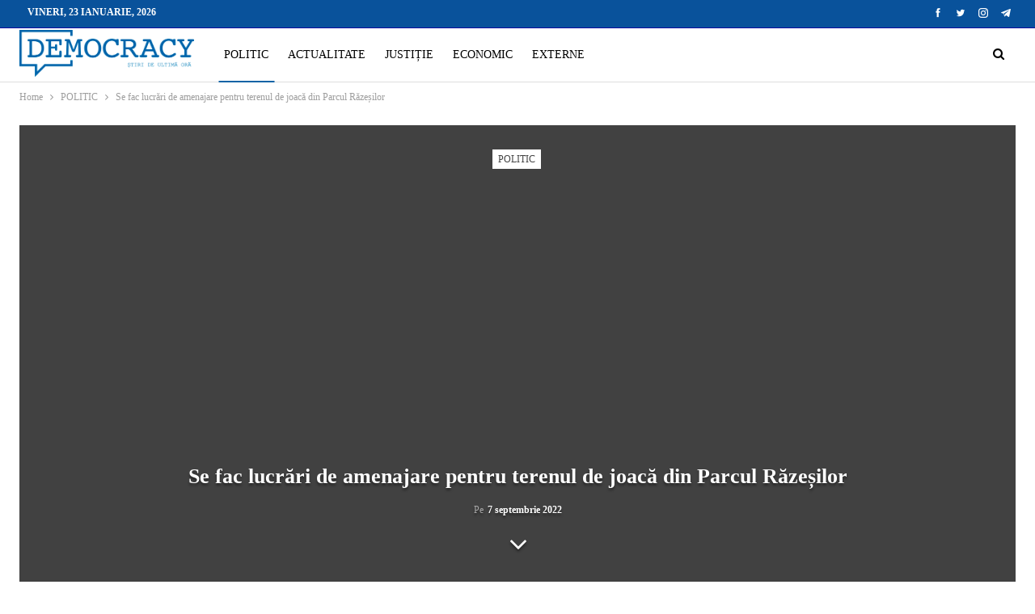

--- FILE ---
content_type: text/html; charset=UTF-8
request_url: https://democracy.md/se-fac-lucrari-de-amenajare-pentru-terenul-de-joaca-din-parcul-razesilor/
body_size: 18730
content:
<!DOCTYPE html>
<!--[if IE 8]><html class="ie ie8" lang="ro-RO"> <![endif]-->
<!--[if IE 9]><html class="ie ie9" lang="ro-RO"> <![endif]-->
<!--[if gt IE 9]><!--><html lang="ro-RO"> <!--<![endif]--><head><script data-no-optimize="1">var litespeed_docref=sessionStorage.getItem("litespeed_docref");litespeed_docref&&(Object.defineProperty(document,"referrer",{get:function(){return litespeed_docref}}),sessionStorage.removeItem("litespeed_docref"));</script> <meta charset="UTF-8"><meta http-equiv="X-UA-Compatible" content="IE=edge"><meta name="viewport" content="width=device-width, initial-scale=1.0"><link rel="pingback" href="https://democracy.md/xmlrpc.php"/><meta name='robots' content='index, follow, max-image-preview:large, max-snippet:-1, max-video-preview:-1' /><title>Se fac lucrări de amenajare pentru terenul de joacă din Parcul Răzeșilor - DemocracyMD</title><link rel="canonical" href="https://democracy.md/se-fac-lucrari-de-amenajare-pentru-terenul-de-joaca-din-parcul-razesilor/" /><meta property="og:locale" content="ro_RO" /><meta property="og:type" content="article" /><meta property="og:title" content="Se fac lucrări de amenajare pentru terenul de joacă din Parcul Răzeșilor - DemocracyMD" /><meta property="og:description" content="Lucrări de amenajare a fundației pentru terenul de joacă din Parcul „Răzeșilor” din cartierul Poșta Veche continuă. Potrivit primarului general Ion Ceban, în prezent se lucrează la amenajarea bordurilor și a fundației terenului, care va fi din cauciuc. Lucrările sunt efectuate de DGLCA, la solicitarea preturii. Parcul „Răzeșilor” din cartierul Poșta Veche a fost reabilitat, [&hellip;]" /><meta property="og:url" content="https://democracy.md/se-fac-lucrari-de-amenajare-pentru-terenul-de-joaca-din-parcul-razesilor/" /><meta property="og:site_name" content="DemocracyMD" /><meta property="article:published_time" content="2022-09-07T13:25:00+00:00" /><meta property="og:image" content="https://democracy.md/wp-content/uploads/2022/09/305625710_640571477431271_3226659707150910427_n.jpg" /><meta property="og:image:width" content="1280" /><meta property="og:image:height" content="590" /><meta property="og:image:type" content="image/jpeg" /><meta name="author" content="2 Editor" /><meta name="twitter:card" content="summary_large_image" /><meta name="twitter:label1" content="Scris de" /><meta name="twitter:data1" content="2 Editor" /><meta name="twitter:label2" content="Timp estimat pentru citire" /><meta name="twitter:data2" content="1 minut" /> <script type="application/ld+json" class="yoast-schema-graph">{"@context":"https://schema.org","@graph":[{"@type":"Article","@id":"https://democracy.md/se-fac-lucrari-de-amenajare-pentru-terenul-de-joaca-din-parcul-razesilor/#article","isPartOf":{"@id":"https://democracy.md/se-fac-lucrari-de-amenajare-pentru-terenul-de-joaca-din-parcul-razesilor/"},"author":{"name":"2 Editor","@id":"https://democracy.md/#/schema/person/76b84a9cf9788da00fb83ce8b2200c63"},"headline":"Se fac lucrări de amenajare pentru terenul de joacă din Parcul Răzeșilor","datePublished":"2022-09-07T13:25:00+00:00","mainEntityOfPage":{"@id":"https://democracy.md/se-fac-lucrari-de-amenajare-pentru-terenul-de-joaca-din-parcul-razesilor/"},"wordCount":100,"commentCount":0,"publisher":{"@id":"https://democracy.md/#organization"},"image":{"@id":"https://democracy.md/se-fac-lucrari-de-amenajare-pentru-terenul-de-joaca-din-parcul-razesilor/#primaryimage"},"thumbnailUrl":"https://democracy.md/wp-content/uploads/2022/09/305625710_640571477431271_3226659707150910427_n.jpg","articleSection":["POLITIC"],"inLanguage":"ro-RO","potentialAction":[{"@type":"CommentAction","name":"Comment","target":["https://democracy.md/se-fac-lucrari-de-amenajare-pentru-terenul-de-joaca-din-parcul-razesilor/#respond"]}]},{"@type":"WebPage","@id":"https://democracy.md/se-fac-lucrari-de-amenajare-pentru-terenul-de-joaca-din-parcul-razesilor/","url":"https://democracy.md/se-fac-lucrari-de-amenajare-pentru-terenul-de-joaca-din-parcul-razesilor/","name":"Se fac lucrări de amenajare pentru terenul de joacă din Parcul Răzeșilor - DemocracyMD","isPartOf":{"@id":"https://democracy.md/#website"},"primaryImageOfPage":{"@id":"https://democracy.md/se-fac-lucrari-de-amenajare-pentru-terenul-de-joaca-din-parcul-razesilor/#primaryimage"},"image":{"@id":"https://democracy.md/se-fac-lucrari-de-amenajare-pentru-terenul-de-joaca-din-parcul-razesilor/#primaryimage"},"thumbnailUrl":"https://democracy.md/wp-content/uploads/2022/09/305625710_640571477431271_3226659707150910427_n.jpg","datePublished":"2022-09-07T13:25:00+00:00","breadcrumb":{"@id":"https://democracy.md/se-fac-lucrari-de-amenajare-pentru-terenul-de-joaca-din-parcul-razesilor/#breadcrumb"},"inLanguage":"ro-RO","potentialAction":[{"@type":"ReadAction","target":["https://democracy.md/se-fac-lucrari-de-amenajare-pentru-terenul-de-joaca-din-parcul-razesilor/"]}]},{"@type":"ImageObject","inLanguage":"ro-RO","@id":"https://democracy.md/se-fac-lucrari-de-amenajare-pentru-terenul-de-joaca-din-parcul-razesilor/#primaryimage","url":"https://democracy.md/wp-content/uploads/2022/09/305625710_640571477431271_3226659707150910427_n.jpg","contentUrl":"https://democracy.md/wp-content/uploads/2022/09/305625710_640571477431271_3226659707150910427_n.jpg","width":1280,"height":590},{"@type":"BreadcrumbList","@id":"https://democracy.md/se-fac-lucrari-de-amenajare-pentru-terenul-de-joaca-din-parcul-razesilor/#breadcrumb","itemListElement":[{"@type":"ListItem","position":1,"name":"Prima pagină","item":"https://democracy.md/"},{"@type":"ListItem","position":2,"name":"Se fac lucrări de amenajare pentru terenul de joacă din Parcul Răzeșilor"}]},{"@type":"WebSite","@id":"https://democracy.md/#website","url":"https://democracy.md/","name":"DemocracyMD","description":"","publisher":{"@id":"https://democracy.md/#organization"},"potentialAction":[{"@type":"SearchAction","target":{"@type":"EntryPoint","urlTemplate":"https://democracy.md/?s={search_term_string}"},"query-input":{"@type":"PropertyValueSpecification","valueRequired":true,"valueName":"search_term_string"}}],"inLanguage":"ro-RO"},{"@type":"Organization","@id":"https://democracy.md/#organization","name":"Democracy Moldova","url":"https://democracy.md/","logo":{"@type":"ImageObject","inLanguage":"ro-RO","@id":"https://democracy.md/#/schema/logo/image/","url":"https://democracy.md/wp-content/uploads/2021/08/Logo-albastru.png","contentUrl":"https://democracy.md/wp-content/uploads/2021/08/Logo-albastru.png","width":500,"height":139,"caption":"Democracy Moldova"},"image":{"@id":"https://democracy.md/#/schema/logo/image/"}},{"@type":"Person","@id":"https://democracy.md/#/schema/person/76b84a9cf9788da00fb83ce8b2200c63","name":"2 Editor","image":{"@type":"ImageObject","inLanguage":"ro-RO","@id":"https://democracy.md/#/schema/person/image/","url":"https://democracy.md/wp-content/litespeed/avatar/14bf8544f5f3e74b8b0b1ecef4187684.jpg?ver=1768979947","contentUrl":"https://democracy.md/wp-content/litespeed/avatar/14bf8544f5f3e74b8b0b1ecef4187684.jpg?ver=1768979947","caption":"2 Editor"},"sameAs":["http://intelect.dev"],"url":"https://democracy.md/author/editor2/"}]}</script> <link rel='dns-prefetch' href='//fonts.googleapis.com' /><link rel='dns-prefetch' href='//connect.facebook.net' /><link rel='dns-prefetch' href='//www.google-analytics.com' /><link rel='dns-prefetch' href='//www.googletagservices.com' /><link rel='dns-prefetch' href='//fonts.gstatic.com' /><link rel='dns-prefetch' href='//cdn.domain.com' /><link rel='dns-prefetch' href='//pixel.wp.com' /><link rel="alternate" type="application/rss+xml" title="DemocracyMD &raquo; Flux" href="https://democracy.md/feed/" /><link rel="alternate" type="application/rss+xml" title="DemocracyMD &raquo; Flux comentarii" href="https://democracy.md/comments/feed/" /><link rel="alternate" type="application/rss+xml" title="Flux comentarii DemocracyMD &raquo; Se fac lucrări de amenajare pentru terenul de joacă din Parcul Răzeșilor" href="https://democracy.md/se-fac-lucrari-de-amenajare-pentru-terenul-de-joaca-din-parcul-razesilor/feed/" /><link rel="alternate" title="oEmbed (JSON)" type="application/json+oembed" href="https://democracy.md/wp-json/oembed/1.0/embed?url=https%3A%2F%2Fdemocracy.md%2Fse-fac-lucrari-de-amenajare-pentru-terenul-de-joaca-din-parcul-razesilor%2F" /><link rel="alternate" title="oEmbed (XML)" type="text/xml+oembed" href="https://democracy.md/wp-json/oembed/1.0/embed?url=https%3A%2F%2Fdemocracy.md%2Fse-fac-lucrari-de-amenajare-pentru-terenul-de-joaca-din-parcul-razesilor%2F&#038;format=xml" /><style id='wp-img-auto-sizes-contain-inline-css' type='text/css'>img:is([sizes=auto i],[sizes^="auto," i]){contain-intrinsic-size:3000px 1500px}
/*# sourceURL=wp-img-auto-sizes-contain-inline-css */</style><link data-optimized="2" rel="stylesheet" href="https://democracy.md/wp-content/litespeed/ucss/c6b220a5b9dc865ee14a4903893e1a83.css?ver=4073f" /><style id='global-styles-inline-css' type='text/css'>:root{--wp--preset--aspect-ratio--square: 1;--wp--preset--aspect-ratio--4-3: 4/3;--wp--preset--aspect-ratio--3-4: 3/4;--wp--preset--aspect-ratio--3-2: 3/2;--wp--preset--aspect-ratio--2-3: 2/3;--wp--preset--aspect-ratio--16-9: 16/9;--wp--preset--aspect-ratio--9-16: 9/16;--wp--preset--color--black: #000000;--wp--preset--color--cyan-bluish-gray: #abb8c3;--wp--preset--color--white: #ffffff;--wp--preset--color--pale-pink: #f78da7;--wp--preset--color--vivid-red: #cf2e2e;--wp--preset--color--luminous-vivid-orange: #ff6900;--wp--preset--color--luminous-vivid-amber: #fcb900;--wp--preset--color--light-green-cyan: #7bdcb5;--wp--preset--color--vivid-green-cyan: #00d084;--wp--preset--color--pale-cyan-blue: #8ed1fc;--wp--preset--color--vivid-cyan-blue: #0693e3;--wp--preset--color--vivid-purple: #9b51e0;--wp--preset--gradient--vivid-cyan-blue-to-vivid-purple: linear-gradient(135deg,rgb(6,147,227) 0%,rgb(155,81,224) 100%);--wp--preset--gradient--light-green-cyan-to-vivid-green-cyan: linear-gradient(135deg,rgb(122,220,180) 0%,rgb(0,208,130) 100%);--wp--preset--gradient--luminous-vivid-amber-to-luminous-vivid-orange: linear-gradient(135deg,rgb(252,185,0) 0%,rgb(255,105,0) 100%);--wp--preset--gradient--luminous-vivid-orange-to-vivid-red: linear-gradient(135deg,rgb(255,105,0) 0%,rgb(207,46,46) 100%);--wp--preset--gradient--very-light-gray-to-cyan-bluish-gray: linear-gradient(135deg,rgb(238,238,238) 0%,rgb(169,184,195) 100%);--wp--preset--gradient--cool-to-warm-spectrum: linear-gradient(135deg,rgb(74,234,220) 0%,rgb(151,120,209) 20%,rgb(207,42,186) 40%,rgb(238,44,130) 60%,rgb(251,105,98) 80%,rgb(254,248,76) 100%);--wp--preset--gradient--blush-light-purple: linear-gradient(135deg,rgb(255,206,236) 0%,rgb(152,150,240) 100%);--wp--preset--gradient--blush-bordeaux: linear-gradient(135deg,rgb(254,205,165) 0%,rgb(254,45,45) 50%,rgb(107,0,62) 100%);--wp--preset--gradient--luminous-dusk: linear-gradient(135deg,rgb(255,203,112) 0%,rgb(199,81,192) 50%,rgb(65,88,208) 100%);--wp--preset--gradient--pale-ocean: linear-gradient(135deg,rgb(255,245,203) 0%,rgb(182,227,212) 50%,rgb(51,167,181) 100%);--wp--preset--gradient--electric-grass: linear-gradient(135deg,rgb(202,248,128) 0%,rgb(113,206,126) 100%);--wp--preset--gradient--midnight: linear-gradient(135deg,rgb(2,3,129) 0%,rgb(40,116,252) 100%);--wp--preset--font-size--small: 13px;--wp--preset--font-size--medium: 20px;--wp--preset--font-size--large: 36px;--wp--preset--font-size--x-large: 42px;--wp--preset--spacing--20: 0.44rem;--wp--preset--spacing--30: 0.67rem;--wp--preset--spacing--40: 1rem;--wp--preset--spacing--50: 1.5rem;--wp--preset--spacing--60: 2.25rem;--wp--preset--spacing--70: 3.38rem;--wp--preset--spacing--80: 5.06rem;--wp--preset--shadow--natural: 6px 6px 9px rgba(0, 0, 0, 0.2);--wp--preset--shadow--deep: 12px 12px 50px rgba(0, 0, 0, 0.4);--wp--preset--shadow--sharp: 6px 6px 0px rgba(0, 0, 0, 0.2);--wp--preset--shadow--outlined: 6px 6px 0px -3px rgb(255, 255, 255), 6px 6px rgb(0, 0, 0);--wp--preset--shadow--crisp: 6px 6px 0px rgb(0, 0, 0);}:where(.is-layout-flex){gap: 0.5em;}:where(.is-layout-grid){gap: 0.5em;}body .is-layout-flex{display: flex;}.is-layout-flex{flex-wrap: wrap;align-items: center;}.is-layout-flex > :is(*, div){margin: 0;}body .is-layout-grid{display: grid;}.is-layout-grid > :is(*, div){margin: 0;}:where(.wp-block-columns.is-layout-flex){gap: 2em;}:where(.wp-block-columns.is-layout-grid){gap: 2em;}:where(.wp-block-post-template.is-layout-flex){gap: 1.25em;}:where(.wp-block-post-template.is-layout-grid){gap: 1.25em;}.has-black-color{color: var(--wp--preset--color--black) !important;}.has-cyan-bluish-gray-color{color: var(--wp--preset--color--cyan-bluish-gray) !important;}.has-white-color{color: var(--wp--preset--color--white) !important;}.has-pale-pink-color{color: var(--wp--preset--color--pale-pink) !important;}.has-vivid-red-color{color: var(--wp--preset--color--vivid-red) !important;}.has-luminous-vivid-orange-color{color: var(--wp--preset--color--luminous-vivid-orange) !important;}.has-luminous-vivid-amber-color{color: var(--wp--preset--color--luminous-vivid-amber) !important;}.has-light-green-cyan-color{color: var(--wp--preset--color--light-green-cyan) !important;}.has-vivid-green-cyan-color{color: var(--wp--preset--color--vivid-green-cyan) !important;}.has-pale-cyan-blue-color{color: var(--wp--preset--color--pale-cyan-blue) !important;}.has-vivid-cyan-blue-color{color: var(--wp--preset--color--vivid-cyan-blue) !important;}.has-vivid-purple-color{color: var(--wp--preset--color--vivid-purple) !important;}.has-black-background-color{background-color: var(--wp--preset--color--black) !important;}.has-cyan-bluish-gray-background-color{background-color: var(--wp--preset--color--cyan-bluish-gray) !important;}.has-white-background-color{background-color: var(--wp--preset--color--white) !important;}.has-pale-pink-background-color{background-color: var(--wp--preset--color--pale-pink) !important;}.has-vivid-red-background-color{background-color: var(--wp--preset--color--vivid-red) !important;}.has-luminous-vivid-orange-background-color{background-color: var(--wp--preset--color--luminous-vivid-orange) !important;}.has-luminous-vivid-amber-background-color{background-color: var(--wp--preset--color--luminous-vivid-amber) !important;}.has-light-green-cyan-background-color{background-color: var(--wp--preset--color--light-green-cyan) !important;}.has-vivid-green-cyan-background-color{background-color: var(--wp--preset--color--vivid-green-cyan) !important;}.has-pale-cyan-blue-background-color{background-color: var(--wp--preset--color--pale-cyan-blue) !important;}.has-vivid-cyan-blue-background-color{background-color: var(--wp--preset--color--vivid-cyan-blue) !important;}.has-vivid-purple-background-color{background-color: var(--wp--preset--color--vivid-purple) !important;}.has-black-border-color{border-color: var(--wp--preset--color--black) !important;}.has-cyan-bluish-gray-border-color{border-color: var(--wp--preset--color--cyan-bluish-gray) !important;}.has-white-border-color{border-color: var(--wp--preset--color--white) !important;}.has-pale-pink-border-color{border-color: var(--wp--preset--color--pale-pink) !important;}.has-vivid-red-border-color{border-color: var(--wp--preset--color--vivid-red) !important;}.has-luminous-vivid-orange-border-color{border-color: var(--wp--preset--color--luminous-vivid-orange) !important;}.has-luminous-vivid-amber-border-color{border-color: var(--wp--preset--color--luminous-vivid-amber) !important;}.has-light-green-cyan-border-color{border-color: var(--wp--preset--color--light-green-cyan) !important;}.has-vivid-green-cyan-border-color{border-color: var(--wp--preset--color--vivid-green-cyan) !important;}.has-pale-cyan-blue-border-color{border-color: var(--wp--preset--color--pale-cyan-blue) !important;}.has-vivid-cyan-blue-border-color{border-color: var(--wp--preset--color--vivid-cyan-blue) !important;}.has-vivid-purple-border-color{border-color: var(--wp--preset--color--vivid-purple) !important;}.has-vivid-cyan-blue-to-vivid-purple-gradient-background{background: var(--wp--preset--gradient--vivid-cyan-blue-to-vivid-purple) !important;}.has-light-green-cyan-to-vivid-green-cyan-gradient-background{background: var(--wp--preset--gradient--light-green-cyan-to-vivid-green-cyan) !important;}.has-luminous-vivid-amber-to-luminous-vivid-orange-gradient-background{background: var(--wp--preset--gradient--luminous-vivid-amber-to-luminous-vivid-orange) !important;}.has-luminous-vivid-orange-to-vivid-red-gradient-background{background: var(--wp--preset--gradient--luminous-vivid-orange-to-vivid-red) !important;}.has-very-light-gray-to-cyan-bluish-gray-gradient-background{background: var(--wp--preset--gradient--very-light-gray-to-cyan-bluish-gray) !important;}.has-cool-to-warm-spectrum-gradient-background{background: var(--wp--preset--gradient--cool-to-warm-spectrum) !important;}.has-blush-light-purple-gradient-background{background: var(--wp--preset--gradient--blush-light-purple) !important;}.has-blush-bordeaux-gradient-background{background: var(--wp--preset--gradient--blush-bordeaux) !important;}.has-luminous-dusk-gradient-background{background: var(--wp--preset--gradient--luminous-dusk) !important;}.has-pale-ocean-gradient-background{background: var(--wp--preset--gradient--pale-ocean) !important;}.has-electric-grass-gradient-background{background: var(--wp--preset--gradient--electric-grass) !important;}.has-midnight-gradient-background{background: var(--wp--preset--gradient--midnight) !important;}.has-small-font-size{font-size: var(--wp--preset--font-size--small) !important;}.has-medium-font-size{font-size: var(--wp--preset--font-size--medium) !important;}.has-large-font-size{font-size: var(--wp--preset--font-size--large) !important;}.has-x-large-font-size{font-size: var(--wp--preset--font-size--x-large) !important;}
/*# sourceURL=global-styles-inline-css */</style><style id='classic-theme-styles-inline-css' type='text/css'>/*! This file is auto-generated */
.wp-block-button__link{color:#fff;background-color:#32373c;border-radius:9999px;box-shadow:none;text-decoration:none;padding:calc(.667em + 2px) calc(1.333em + 2px);font-size:1.125em}.wp-block-file__button{background:#32373c;color:#fff;text-decoration:none}
/*# sourceURL=/wp-includes/css/classic-themes.min.css */</style> <script type="litespeed/javascript" data-src="https://democracy.md/wp-includes/js/jquery/jquery.min.js" id="jquery-core-js"></script> <link rel="https://api.w.org/" href="https://democracy.md/wp-json/" /><link rel="alternate" title="JSON" type="application/json" href="https://democracy.md/wp-json/wp/v2/posts/9495" /><link rel="EditURI" type="application/rsd+xml" title="RSD" href="https://democracy.md/xmlrpc.php?rsd" /><meta name="generator" content="WordPress 6.9" /><link rel='shortlink' href='https://democracy.md/?p=9495' /><link rel="amphtml" href="https://democracy.md/amp/se-fac-lucrari-de-amenajare-pentru-terenul-de-joaca-din-parcul-razesilor/"/><meta name="yandex-verification" content="b84b7992ba56b408" /><style type="text/css" id="branda-admin-bar-logo">body #wpadminbar #wp-admin-bar-wp-logo > .ab-item {
	background-image: url(http://new.democracy.md/wp-content/uploads/2021/08/favicon_intellect.png);
	background-repeat: no-repeat;
	background-position: 50%;
	background-size: 80%;
}
body #wpadminbar #wp-admin-bar-wp-logo > .ab-item .ab-icon:before {
	content: " ";
}</style><meta name="generator" content="Powered by WPBakery Page Builder - drag and drop page builder for WordPress."/> <script type="application/ld+json">{
    "@context": "http://schema.org/",
    "@type": "Organization",
    "@id": "#organization",
    "logo": {
        "@type": "ImageObject",
        "url": "https://democracy.md/wp-content/uploads/2021/08/Logo-albastru.png"
    },
    "url": "https://democracy.md/",
    "name": "DemocracyMD",
    "description": ""
}</script> <script type="application/ld+json">{
    "@context": "http://schema.org/",
    "@type": "WebSite",
    "name": "DemocracyMD",
    "alternateName": "",
    "url": "https://democracy.md/"
}</script> <script type="application/ld+json">{
    "@context": "http://schema.org/",
    "@type": "BlogPosting",
    "headline": "Se fac lucr\u0103ri de amenajare pentru terenul de joac\u0103 din Parcul R\u0103ze\u0219ilor",
    "description": "Lucr\u0103ri de amenajare a funda\u021biei pentru terenul de joac\u0103 din Parcul \u201eR\u0103ze\u0219ilor\u201d din cartierul Po\u0219ta Veche continu\u0103.Potrivit primarului general Ion Ceban, \u00een prezent se lucreaz\u0103 la amenajarea bordurilor \u0219i a funda\u021biei terenului, care va fi din cauciuc",
    "datePublished": "2022-09-07",
    "dateModified": "2022-09-07",
    "author": {
        "@type": "Person",
        "@id": "#person-2Editor",
        "name": "2 Editor"
    },
    "image": "https://democracy.md/wp-content/uploads/2022/09/305625710_640571477431271_3226659707150910427_n.jpg",
    "interactionStatistic": [
        {
            "@type": "InteractionCounter",
            "interactionType": "http://schema.org/CommentAction",
            "userInteractionCount": "0"
        }
    ],
    "publisher": {
        "@id": "#organization"
    },
    "mainEntityOfPage": "https://democracy.md/se-fac-lucrari-de-amenajare-pentru-terenul-de-joaca-din-parcul-razesilor/"
}</script> <link rel="icon" href="https://democracy.md/wp-content/uploads/2021/08/cropped-Favicon-Democracy-32x32.png" sizes="32x32" /><link rel="icon" href="https://democracy.md/wp-content/uploads/2021/08/cropped-Favicon-Democracy-192x192.png" sizes="192x192" /><link rel="apple-touch-icon" href="https://democracy.md/wp-content/uploads/2021/08/cropped-Favicon-Democracy-180x180.png" /><meta name="msapplication-TileImage" content="https://democracy.md/wp-content/uploads/2021/08/cropped-Favicon-Democracy-270x270.png" /><style type="text/css" id="wp-custom-css">.post-tp-5-header.wfi .single-post-title {
    color: #fff;
}
.bs-about .about-text {
    text-align: left;
}</style><noscript><style>.wpb_animate_when_almost_visible { opacity: 1; }</style></noscript></head><body class="wp-singular post-template-default single single-post postid-9495 single-format-standard wp-theme-publisher bs-theme bs-publisher bs-publisher-clean-magazine active-light-box ltr close-rh page-layout-2-col page-layout-2-col-right full-width active-sticky-sidebar main-menu-sticky-smart main-menu-out-full-width active-ajax-search single-prim-cat-1 single-cat-1  wpb-js-composer js-comp-ver-6.7.0 vc_responsive bs-ll-a" dir="ltr"><header id="header" class="site-header header-style-8 full-width" itemscope="itemscope" itemtype="https://schema.org/WPHeader"><section class="topbar topbar-style-1 hidden-xs hidden-xs"><div class="content-wrap"><div class="container"><div class="topbar-inner clearfix"><div class="section-links"><div  class="  better-studio-shortcode bsc-clearfix better-social-counter style-button not-colored in-4-col"><ul class="social-list bsc-clearfix"><li class="social-item facebook"><a href = "https://www.facebook.com/Democracy.MD" target = "_blank" > <i class="item-icon bsfi-facebook" ></i><span class="item-title" > Likes </span> </a></li><li class="social-item twitter"><a href = "https://twitter.com/Democra97480678" target = "_blank" > <i class="item-icon bsfi-twitter" ></i><span class="item-title" > Followers </span> </a></li><li class="social-item instagram"><a href = "https://instagram.com/democracy_md" target = "_blank" > <i class="item-icon bsfi-instagram" ></i><span class="item-title" > Followers </span> </a></li><li class="social-item telegram"><a href = "https://democracy_MD" target = "_blank" > <i class="item-icon bsfi-telegram" ></i><span class="item-title" > Friends </span> </a></li></ul></div></div><div class="section-menu"><div id="menu-top" class="menu top-menu-wrapper" role="navigation" itemscope="itemscope" itemtype="https://schema.org/SiteNavigationElement"><nav class="top-menu-container"><ul id="top-navigation" class="top-menu menu clearfix bsm-pure"><li id="topbar-date" class="menu-item menu-item-date">
<span
class="topbar-date">vineri, 23 ianuarie, 2026</span></li></ul></nav></div></div></div></div></div></section><div class="content-wrap"><div class="container"><div class="header-inner clearfix"><div id="site-branding" class="site-branding"><p  id="site-title" class="logo h1 img-logo">
<a href="https://democracy.md/" itemprop="url" rel="home">
<img data-lazyloaded="1" src="[data-uri]" width="500" height="139" id="site-logo" data-src="https://democracy.md/wp-content/uploads/2021/08/Logo-albastru.png"
alt="DemocracyMD"  data-bsrjs="https://democracy.md/wp-content/uploads/2021/08/Logo-albastru.png"  /><span class="site-title">DemocracyMD - </span>
</a></p></div><nav id="menu-main" class="menu main-menu-container  show-search-item menu-actions-btn-width-1" role="navigation" itemscope="itemscope" itemtype="https://schema.org/SiteNavigationElement"><div class="menu-action-buttons width-1"><div class="search-container close">
<span class="search-handler"><i class="fa fa-search"></i></span><div class="search-box clearfix"><form role="search" method="get" class="search-form clearfix" action="https://democracy.md">
<input type="search" class="search-field"
placeholder="Caută..."
value="" name="s"
title="Caută:"
autocomplete="off">
<input type="submit" class="search-submit" value="Căutare"></form></div></div></div><ul id="main-navigation" class="main-menu menu bsm-pure clearfix"><li id="menu-item-101" class="menu-item menu-item-type-taxonomy menu-item-object-category current-post-ancestor current-menu-parent current-post-parent menu-term-1 better-anim-fade menu-item-101"><a href="https://democracy.md/category/politic/">POLITIC</a></li><li id="menu-item-92" class="menu-item menu-item-type-taxonomy menu-item-object-category menu-term-11 better-anim-fade menu-item-92"><a href="https://democracy.md/category/actualitate/">ACTUALITATE</a></li><li id="menu-item-471" class="menu-item menu-item-type-taxonomy menu-item-object-category menu-term-24 better-anim-fade menu-item-471"><a href="https://democracy.md/category/justitie/">JUSTIȚIE</a></li><li id="menu-item-91" class="menu-item menu-item-type-taxonomy menu-item-object-category menu-term-10 better-anim-fade menu-item-91"><a href="https://democracy.md/category/economic/">ECONOMIC</a></li><li id="menu-item-90" class="menu-item menu-item-type-taxonomy menu-item-object-category menu-term-8 better-anim-fade menu-item-90"><a href="https://democracy.md/category/externe/">EXTERNE</a></li></ul></nav></div></div></div></header><div class="rh-header clearfix dark deferred-block-exclude"><div class="rh-container clearfix"><div class="menu-container close">
<span class="menu-handler"><span class="lines"></span></span></div><div class="logo-container rh-img-logo">
<a href="https://democracy.md/" itemprop="url" rel="home">
<img data-lazyloaded="1" src="[data-uri]" width="500" height="139" data-src="https://democracy.md/wp-content/uploads/2021/08/Logo-ariginal.png.webp"
alt="DemocracyMD"  data-bsrjs="https://democracy.md/wp-content/uploads/2021/08/Logo-ariginal.png"  />				</a></div></div></div><div class="main-wrap content-main-wrap"><nav role="navigation" aria-label="Breadcrumbs" class="bf-breadcrumb clearfix bc-top-style"><div class="container bf-breadcrumb-container"><ul class="bf-breadcrumb-items" itemscope itemtype="http://schema.org/BreadcrumbList"><meta name="numberOfItems" content="3" /><meta name="itemListOrder" content="Ascending" /><li itemprop="itemListElement" itemscope itemtype="http://schema.org/ListItem" class="bf-breadcrumb-item bf-breadcrumb-begin"><a itemprop="item" href="https://democracy.md" rel="home"><span itemprop="name">Home</span></a><meta itemprop="position" content="1" /></li><li itemprop="itemListElement" itemscope itemtype="http://schema.org/ListItem" class="bf-breadcrumb-item"><a itemprop="item" href="https://democracy.md/category/politic/" ><span itemprop="name">POLITIC</span></a><meta itemprop="position" content="2" /></li><li itemprop="itemListElement" itemscope itemtype="http://schema.org/ListItem" class="bf-breadcrumb-item bf-breadcrumb-end"><span itemprop="name">Se fac lucrări de amenajare pentru terenul de joacă din Parcul Răzeșilor</span><meta itemprop="item" content="https://democracy.md/se-fac-lucrari-de-amenajare-pentru-terenul-de-joaca-din-parcul-razesilor/"/><meta itemprop="position" content="3" /></li></ul></div></nav><div class="content-wrap"><main id="content" class="content-container"><div class="container layout-2-col layout-2-col-1 layout-right-sidebar layout-bc-before post-template-5"><div
class="post-header post-tp-5-header bs-lazy wfi"  title="Se fac lucrări de amenajare pentru terenul de joacă din Parcul Răzeșilor" data-src="https://democracy.md/wp-content/uploads/2022/09/305625710_640571477431271_3226659707150910427_n-1130x580.jpg"><div class="post-header-inner"><div class="term-badges floated"><span class="term-badge term-1"><a href="https://democracy.md/category/politic/">POLITIC</a></span></div><div class="post-header-title"><h1 class="single-post-title">
<span class="post-title" itemprop="headline">Se fac lucrări de amenajare pentru terenul de joacă din Parcul Răzeșilor</span></h1><div class="post-meta single-post-meta">
<span class="time"><time class="post-published updated"
datetime="2022-09-07T16:25:00+03:00">Pe <b>7 septembrie 2022</b></time></span></div>
<span class="move-to-content"><i class="fa fa-angle-down"></i></span></div></div></div><div class="row main-section"><div class="col-sm-8 content-column"><div class="single-container"><article id="post-9495" class="post-9495 post type-post status-publish format-standard has-post-thumbnail  category-politic single-post-content"><div class="post-share single-post-share top-share clearfix style-1"><div class="post-share-btn-group">
<a href="https://democracy.md/se-fac-lucrari-de-amenajare-pentru-terenul-de-joaca-din-parcul-razesilor/#respond" class="post-share-btn post-share-btn-comments comments" title="Lasă un comentariu la: “Se fac lucrări de amenajare pentru terenul de joacă din Parcul Răzeșilor”"><i class="bf-icon fa fa-comments" aria-hidden="true"></i> <b class="number">0</b></a></div><div class="share-handler-wrap ">
<span class="share-handler post-share-btn rank-default">
<i class="bf-icon  fa fa-share-alt"></i>						<b class="text">Share</b>
</span>
<span class="social-item facebook"><a href="https://www.facebook.com/sharer.php?u=https%3A%2F%2Fdemocracy.md%2Fse-fac-lucrari-de-amenajare-pentru-terenul-de-joaca-din-parcul-razesilor%2F" target="_blank" rel="nofollow noreferrer" class="bs-button-el" onclick="window.open(this.href, 'share-facebook','left=50,top=50,width=600,height=320,toolbar=0'); return false;"><span class="icon"><i class="bf-icon fa fa-facebook"></i></span></a></span><span class="social-item twitter"><a href="https://twitter.com/share?text=Se fac lucrări de amenajare pentru terenul de joacă din Parcul Răzeșilor @Democra97480678&url=https%3A%2F%2Fdemocracy.md%2Fse-fac-lucrari-de-amenajare-pentru-terenul-de-joaca-din-parcul-razesilor%2F" target="_blank" rel="nofollow noreferrer" class="bs-button-el" onclick="window.open(this.href, 'share-twitter','left=50,top=50,width=600,height=320,toolbar=0'); return false;"><span class="icon"><i class="bf-icon fa fa-twitter"></i></span></a></span><span class="social-item whatsapp"><a href="whatsapp://send?text=Se fac lucrări de amenajare pentru terenul de joacă din Parcul Răzeșilor %0A%0A https%3A%2F%2Fdemocracy.md%2Fse-fac-lucrari-de-amenajare-pentru-terenul-de-joaca-din-parcul-razesilor%2F" target="_blank" rel="nofollow noreferrer" class="bs-button-el" onclick="window.open(this.href, 'share-whatsapp','left=50,top=50,width=600,height=320,toolbar=0'); return false;"><span class="icon"><i class="bf-icon fa fa-whatsapp"></i></span></a></span><span class="social-item email"><a href="/cdn-cgi/l/email-protection#[base64]" target="_blank" rel="nofollow noreferrer" class="bs-button-el" onclick="window.open(this.href, 'share-email','left=50,top=50,width=600,height=320,toolbar=0'); return false;"><span class="icon"><i class="bf-icon fa fa-envelope-open"></i></span></a></span><span class="social-item facebook-messenger"><a href="https://www.facebook.com/dialog/send?link=https%3A%2F%2Fdemocracy.md%2Fse-fac-lucrari-de-amenajare-pentru-terenul-de-joaca-din-parcul-razesilor%2F&app_id=521270401588372&redirect_uri=https%3A%2F%2Fdemocracy.md%2Fse-fac-lucrari-de-amenajare-pentru-terenul-de-joaca-din-parcul-razesilor%2F" target="_blank" rel="nofollow noreferrer" class="bs-button-el" onclick="window.open(this.href, 'share-facebook-messenger','left=50,top=50,width=600,height=320,toolbar=0'); return false;"><span class="icon"><i class="bf-icon bsfi-facebook-messenger"></i></span></a></span><span class="social-item telegram"><a href="https://telegram.me/share/url?url=https%3A%2F%2Fdemocracy.md%2Fse-fac-lucrari-de-amenajare-pentru-terenul-de-joaca-din-parcul-razesilor%2F&text=Se fac lucrări de amenajare pentru terenul de joacă din Parcul Răzeșilor" target="_blank" rel="nofollow noreferrer" class="bs-button-el" onclick="window.open(this.href, 'share-telegram','left=50,top=50,width=600,height=320,toolbar=0'); return false;"><span class="icon"><i class="bf-icon fa fa-send"></i></span></a></span><span class="social-item ok-ru"><a href="https://connect.ok.ru/offer?url=https%3A%2F%2Fdemocracy.md%2Fse-fac-lucrari-de-amenajare-pentru-terenul-de-joaca-din-parcul-razesilor%2F&title=Se fac lucrări de amenajare pentru terenul de joacă din Parcul Răzeșilor&imageUrl=https://democracy.md/wp-content/uploads/2022/09/305625710_640571477431271_3226659707150910427_n.jpg" target="_blank" rel="nofollow noreferrer" class="bs-button-el" onclick="window.open(this.href, 'share-ok-ru','left=50,top=50,width=600,height=320,toolbar=0'); return false;"><span class="icon"><i class="bf-icon bsfi-ok-ru"></i></span></a></span></div></div><div class="entry-content clearfix single-post-content"><p><strong>Lucrări de amenajare a fundației pentru terenul de joacă din Parcul „Răzeșilor” din cartierul Poșta Veche continuă.</strong></p><p>Potrivit primarului general Ion Ceban, în prezent se lucrează la amenajarea bordurilor și a fundației terenului, care va fi din cauciuc. Lucrările sunt efectuate de DGLCA, la solicitarea preturii.</p><p>Parcul „Răzeșilor” din cartierul Poșta Veche a fost reabilitat, după mulți ani în care a stat în paragină. Acesta a fost reabilitat și a fost instalat mobilierul urban.</p></div><div class="post-share single-post-share bottom-share clearfix style-1"><div class="post-share-btn-group">
<a href="https://democracy.md/se-fac-lucrari-de-amenajare-pentru-terenul-de-joaca-din-parcul-razesilor/#respond" class="post-share-btn post-share-btn-comments comments" title="Lasă un comentariu la: “Se fac lucrări de amenajare pentru terenul de joacă din Parcul Răzeșilor”"><i class="bf-icon fa fa-comments" aria-hidden="true"></i> <b class="number">0</b></a></div><div class="share-handler-wrap ">
<span class="share-handler post-share-btn rank-default">
<i class="bf-icon  fa fa-share-alt"></i>						<b class="text">Share</b>
</span>
<span class="social-item facebook has-title"><a href="https://www.facebook.com/sharer.php?u=https%3A%2F%2Fdemocracy.md%2Fse-fac-lucrari-de-amenajare-pentru-terenul-de-joaca-din-parcul-razesilor%2F" target="_blank" rel="nofollow noreferrer" class="bs-button-el" onclick="window.open(this.href, 'share-facebook','left=50,top=50,width=600,height=320,toolbar=0'); return false;"><span class="icon"><i class="bf-icon fa fa-facebook"></i></span><span class="item-title">Facebook</span></a></span><span class="social-item twitter has-title"><a href="https://twitter.com/share?text=Se fac lucrări de amenajare pentru terenul de joacă din Parcul Răzeșilor @Democra97480678&url=https%3A%2F%2Fdemocracy.md%2Fse-fac-lucrari-de-amenajare-pentru-terenul-de-joaca-din-parcul-razesilor%2F" target="_blank" rel="nofollow noreferrer" class="bs-button-el" onclick="window.open(this.href, 'share-twitter','left=50,top=50,width=600,height=320,toolbar=0'); return false;"><span class="icon"><i class="bf-icon fa fa-twitter"></i></span><span class="item-title">Twitter</span></a></span><span class="social-item whatsapp has-title"><a href="whatsapp://send?text=Se fac lucrări de amenajare pentru terenul de joacă din Parcul Răzeșilor %0A%0A https%3A%2F%2Fdemocracy.md%2Fse-fac-lucrari-de-amenajare-pentru-terenul-de-joaca-din-parcul-razesilor%2F" target="_blank" rel="nofollow noreferrer" class="bs-button-el" onclick="window.open(this.href, 'share-whatsapp','left=50,top=50,width=600,height=320,toolbar=0'); return false;"><span class="icon"><i class="bf-icon fa fa-whatsapp"></i></span><span class="item-title">WhatsApp</span></a></span><span class="social-item email has-title"><a href="/cdn-cgi/l/email-protection#[base64]" target="_blank" rel="nofollow noreferrer" class="bs-button-el" onclick="window.open(this.href, 'share-email','left=50,top=50,width=600,height=320,toolbar=0'); return false;"><span class="icon"><i class="bf-icon fa fa-envelope-open"></i></span><span class="item-title">E-mail</span></a></span><span class="social-item facebook-messenger has-title"><a href="https://www.facebook.com/dialog/send?link=https%3A%2F%2Fdemocracy.md%2Fse-fac-lucrari-de-amenajare-pentru-terenul-de-joaca-din-parcul-razesilor%2F&app_id=521270401588372&redirect_uri=https%3A%2F%2Fdemocracy.md%2Fse-fac-lucrari-de-amenajare-pentru-terenul-de-joaca-din-parcul-razesilor%2F" target="_blank" rel="nofollow noreferrer" class="bs-button-el" onclick="window.open(this.href, 'share-facebook-messenger','left=50,top=50,width=600,height=320,toolbar=0'); return false;"><span class="icon"><i class="bf-icon bsfi-facebook-messenger"></i></span><span class="item-title">Facebook Messenger</span></a></span><span class="social-item telegram has-title"><a href="https://telegram.me/share/url?url=https%3A%2F%2Fdemocracy.md%2Fse-fac-lucrari-de-amenajare-pentru-terenul-de-joaca-din-parcul-razesilor%2F&text=Se fac lucrări de amenajare pentru terenul de joacă din Parcul Răzeșilor" target="_blank" rel="nofollow noreferrer" class="bs-button-el" onclick="window.open(this.href, 'share-telegram','left=50,top=50,width=600,height=320,toolbar=0'); return false;"><span class="icon"><i class="bf-icon fa fa-send"></i></span><span class="item-title">Telegram</span></a></span><span class="social-item ok-ru has-title"><a href="https://connect.ok.ru/offer?url=https%3A%2F%2Fdemocracy.md%2Fse-fac-lucrari-de-amenajare-pentru-terenul-de-joaca-din-parcul-razesilor%2F&title=Se fac lucrări de amenajare pentru terenul de joacă din Parcul Răzeșilor&imageUrl=https://democracy.md/wp-content/uploads/2022/09/305625710_640571477431271_3226659707150910427_n.jpg" target="_blank" rel="nofollow noreferrer" class="bs-button-el" onclick="window.open(this.href, 'share-ok-ru','left=50,top=50,width=600,height=320,toolbar=0'); return false;"><span class="icon"><i class="bf-icon bsfi-ok-ru"></i></span><span class="item-title">OK.ru</span></a></span></div></div></article><section class="next-prev-post clearfix"><div class="prev-post"><p class="pre-title heading-typo"><i
class="fa fa-arrow-left"></i> Postarea anterioară</p><p class="title heading-typo"><a href="https://democracy.md/in-2022-au-fost-alocate-169-de-milioane-de-lei-pentru-reparatia-institutiilor-de-invatamant/" rel="prev">În 2022 au fost alocate 169 de milioane de lei pentru reparația instituțiilor de învățământ</a></p></div><div class="next-post"><p class="pre-title heading-typo">Următoarea postare <i
class="fa fa-arrow-right"></i></p><p class="title heading-typo"><a href="https://democracy.md/primaria-chisinau-din-nou-vin-cu-posibilitati-de-promovare-a-produselor-autohtone/" rel="next">Primăria Chișinău din nou vin cu posibilități de promovare a produselor autohtone</a></p></div></section></div><div class="post-related"><div class="section-heading sh-t5 sh-s1 multi-tab"><a href="#relatedposts_1869301878_1" class="main-link active"
data-toggle="tab">
<span
class="h-text related-posts-heading">Citește și</span>
</a>
<a href="#relatedposts_1869301878_2" class="other-link" data-toggle="tab"
data-deferred-event="shown.bs.tab"
data-deferred-init="relatedposts_1869301878_2">
<span
class="h-text related-posts-heading">Mai multe de același autor</span>
</a></div><div class="tab-content"><div class="tab-pane bs-tab-anim bs-tab-animated active"
id="relatedposts_1869301878_1"><div class="bs-pagination-wrapper main-term-none next_prev "><div class="listing listing-thumbnail listing-tb-2 clearfix  scolumns-3 simple-grid include-last-mobile"><div  class="post-59135 type-post format-standard has-post-thumbnail   listing-item listing-item-thumbnail listing-item-tb-2 main-term-1"><div class="item-inner clearfix"><div class="featured featured-type-featured-image"><div class="term-badges floated"><span class="term-badge term-1"><a href="https://democracy.md/category/politic/">POLITIC</a></span></div>			<a  title="Republica Moldova, criticată pentru situația drepturilor sociale de Comitetul European" data-src="https://democracy.md/wp-content/uploads/2026/01/photo_2026-01-23_12-34-35-210x136.jpg" data-bs-srcset="{&quot;baseurl&quot;:&quot;https:\/\/democracy.md\/wp-content\/uploads\/2026\/01\/&quot;,&quot;sizes&quot;:{&quot;86&quot;:&quot;photo_2026-01-23_12-34-35-86x64.jpg&quot;,&quot;210&quot;:&quot;photo_2026-01-23_12-34-35-210x136.jpg&quot;,&quot;279&quot;:&quot;photo_2026-01-23_12-34-35-279x220.jpg&quot;,&quot;357&quot;:&quot;photo_2026-01-23_12-34-35-357x210.jpg&quot;,&quot;697&quot;:&quot;photo_2026-01-23_12-34-35.jpg&quot;}}"					class="img-holder" href="https://democracy.md/republica-moldova-criticata-pentru-situatia-drepturilor-sociale-de-comitetul-european/"></a></div><p class="title">	<a class="post-url" href="https://democracy.md/republica-moldova-criticata-pentru-situatia-drepturilor-sociale-de-comitetul-european/" title="Republica Moldova, criticată pentru situația drepturilor sociale de Comitetul European">
<span class="post-title">
Republica Moldova, criticată pentru situația drepturilor sociale de Comitetul&hellip;			</span>
</a></p></div></div ><div  class="post-59123 type-post format-standard has-post-thumbnail   listing-item listing-item-thumbnail listing-item-tb-2 main-term-1"><div class="item-inner clearfix"><div class="featured featured-type-featured-image"><div class="term-badges floated"><span class="term-badge term-1"><a href="https://democracy.md/category/politic/">POLITIC</a></span></div>			<a  title="Alexandr Berlinschii: Reintegrarea țării trebuie să fie o prioritate, dar Guvernul nu a prezentat niciun plan până acum" data-src="https://democracy.md/wp-content/uploads/2026/01/photo_2026-01-22_18-43-36-210x136.jpg" data-bs-srcset="{&quot;baseurl&quot;:&quot;https:\/\/democracy.md\/wp-content\/uploads\/2026\/01\/&quot;,&quot;sizes&quot;:{&quot;86&quot;:&quot;photo_2026-01-22_18-43-36-86x64.jpg&quot;,&quot;210&quot;:&quot;photo_2026-01-22_18-43-36-210x136.jpg&quot;,&quot;279&quot;:&quot;photo_2026-01-22_18-43-36-279x220.jpg&quot;,&quot;357&quot;:&quot;photo_2026-01-22_18-43-36-357x210.jpg&quot;,&quot;750&quot;:&quot;photo_2026-01-22_18-43-36-750x430.jpg&quot;,&quot;1141&quot;:&quot;photo_2026-01-22_18-43-36.jpg&quot;}}"					class="img-holder" href="https://democracy.md/alexandr-berlinschii-reintegrarea-tarii-trebuie-sa-fie-o-prioritate-dar-guvernul-nu-a-prezentat-niciun-plan-pana-acum/"></a></div><p class="title">	<a class="post-url" href="https://democracy.md/alexandr-berlinschii-reintegrarea-tarii-trebuie-sa-fie-o-prioritate-dar-guvernul-nu-a-prezentat-niciun-plan-pana-acum/" title="Alexandr Berlinschii: Reintegrarea țării trebuie să fie o prioritate, dar Guvernul nu a prezentat niciun plan până acum">
<span class="post-title">
Alexandr Berlinschii: Reintegrarea țării trebuie să fie o prioritate, dar Guvernul nu&hellip;			</span>
</a></p></div></div ><div  class="post-59120 type-post format-standard has-post-thumbnail   listing-item listing-item-thumbnail listing-item-tb-2 main-term-1"><div class="item-inner clearfix"><div class="featured featured-type-featured-image"><div class="term-badges floated"><span class="term-badge term-1"><a href="https://democracy.md/category/politic/">POLITIC</a></span></div>			<a  title="Vladimir Andronachi a refuzat să depună mărturii în dosarul „Frauda bancară”, episodul Plahotniuc" data-src="https://democracy.md/wp-content/uploads/2026/01/images-18-210x136.jpg" data-bs-srcset="{&quot;baseurl&quot;:&quot;https:\/\/democracy.md\/wp-content\/uploads\/2026\/01\/&quot;,&quot;sizes&quot;:{&quot;86&quot;:&quot;images-18-86x64.jpg&quot;,&quot;210&quot;:&quot;images-18-210x136.jpg&quot;,&quot;275&quot;:&quot;images-18.jpg&quot;}}"					class="img-holder" href="https://democracy.md/vladimir-andronachi-a-refuzat-sa-depuna-marturii-in-dosarul-frauda-bancara-episodul-plahotniuc/"></a></div><p class="title">	<a class="post-url" href="https://democracy.md/vladimir-andronachi-a-refuzat-sa-depuna-marturii-in-dosarul-frauda-bancara-episodul-plahotniuc/" title="Vladimir Andronachi a refuzat să depună mărturii în dosarul „Frauda bancară”, episodul Plahotniuc">
<span class="post-title">
Vladimir Andronachi a refuzat să depună mărturii în dosarul „Frauda bancară”,&hellip;			</span>
</a></p></div></div ><div  class="post-59114 type-post format-standard has-post-thumbnail   listing-item listing-item-thumbnail listing-item-tb-2 main-term-1"><div class="item-inner clearfix"><div class="featured featured-type-featured-image"><div class="term-badges floated"><span class="term-badge term-1"><a href="https://democracy.md/category/politic/">POLITIC</a></span></div>			<a  title="Președinta Maia Sandu anunță principalele direcții strategice pentru 2026" data-src="https://democracy.md/wp-content/uploads/2026/01/7-6-210x136.jpg" data-bs-srcset="{&quot;baseurl&quot;:&quot;https:\/\/democracy.md\/wp-content\/uploads\/2026\/01\/&quot;,&quot;sizes&quot;:{&quot;86&quot;:&quot;7-6-86x64.jpg&quot;,&quot;210&quot;:&quot;7-6-210x136.jpg&quot;,&quot;279&quot;:&quot;7-6-279x220.jpg&quot;,&quot;357&quot;:&quot;7-6-357x210.jpg&quot;,&quot;720&quot;:&quot;7-6.jpg&quot;}}"					class="img-holder" href="https://democracy.md/presedinta-maia-sandu-anunta-principalele-directii-strategice-pentru-2026/"></a></div><p class="title">	<a class="post-url" href="https://democracy.md/presedinta-maia-sandu-anunta-principalele-directii-strategice-pentru-2026/" title="Președinta Maia Sandu anunță principalele direcții strategice pentru 2026">
<span class="post-title">
Președinta Maia Sandu anunță principalele direcții strategice pentru 2026			</span>
</a></p></div></div ></div></div><div class="bs-pagination bs-ajax-pagination next_prev main-term-none clearfix"> <script data-cfasync="false" src="/cdn-cgi/scripts/5c5dd728/cloudflare-static/email-decode.min.js"></script><script type="litespeed/javascript">var bs_ajax_paginate_517839954='{"query":{"paginate":"next_prev","count":4,"post_type":"post","posts_per_page":4,"post__not_in":[9495],"ignore_sticky_posts":1,"post_status":["publish","private"],"category__in":[1],"_layout":{"state":"1|1|0","page":"2-col-right"}},"type":"wp_query","view":"Publisher::fetch_related_posts","current_page":1,"ajax_url":"\/wp-admin\/admin-ajax.php","remove_duplicates":"0","paginate":"next_prev","_layout":{"state":"1|1|0","page":"2-col-right"},"_bs_pagin_token":"6ec1957"}'</script> <a class="btn-bs-pagination prev disabled" rel="prev" data-id="517839954"
title="Înapoi">
<i class="fa fa-angle-left"
aria-hidden="true"></i> PAGINA PRECEDENTĂ				</a>
<a  rel="next" class="btn-bs-pagination next"
data-id="517839954" title="Înainte">
PAGINA URMĂTOARE <i
class="fa fa-angle-right" aria-hidden="true"></i>
</a></div></div><div class="tab-pane bs-tab-anim bs-tab-animated bs-deferred-container"
id="relatedposts_1869301878_2"><div class="bs-pagination-wrapper main-term-none next_prev "><div class="bs-deferred-load-wrapper" id="bsd_relatedposts_1869301878_2"> <script type="litespeed/javascript">var bs_deferred_loading_bsd_relatedposts_1869301878_2='{"query":{"paginate":"next_prev","count":4,"author":4,"post_type":"post","_layout":{"state":"1|1|0","page":"2-col-right"}},"type":"wp_query","view":"Publisher::fetch_other_related_posts","current_page":1,"ajax_url":"\/wp-admin\/admin-ajax.php","remove_duplicates":"0","paginate":"next_prev","_layout":{"state":"1|1|0","page":"2-col-right"},"_bs_pagin_token":"35f59cf"}'</script> </div></div></div></div></div><section id="comments-template-9495" class="comments-template"><div id="respond" class="comment-respond"><div id="reply-title" class="comment-reply-title"><div class="section-heading sh-t5 sh-s1" ><span class="h-text">Spune ce crezi</span></div> <small><a rel="nofollow" id="cancel-comment-reply-link" href="/se-fac-lucrari-de-amenajare-pentru-terenul-de-joaca-din-parcul-razesilor/#respond" style="display:none;">Anulează</a></small></div><form action="https://democracy.md/wp-comments-post.php" method="post" id="commentform" class="comment-form"><div class="note-before"><p>Adresa de email nu va fi publicata</p></div><p class="comment-wrap"><textarea name="comment" class="comment" id="comment" cols="45" rows="10" aria-required="true" placeholder="Comentariul tău"></textarea></p><p class="author-wrap"><input name="author" class="author" id="author" type="text" value="" size="45"  aria-required="true" placeholder="Numele dumneavoastră *" /></p><p class="email-wrap"><input name="email" class="email" id="email" type="text" value="" size="45"  aria-required="true" placeholder=" Email *" /></p><p class="url-wrap"><input name="url" class="url" id="url" type="text" value="" size="45" placeholder="Site-ul tau" /></p><p class="comment-form-cookies-consent"><input id="wp-comment-cookies-consent" name="wp-comment-cookies-consent" type="checkbox" value="yes" /><label for="wp-comment-cookies-consent">Save my name, email, and website in this browser for the next time I comment.</label></p><p class="form-submit"><input name="submit" type="submit" id="comment-submit" class="comment-submit" value="Publică" /> <input type='hidden' name='comment_post_ID' value='9495' id='comment_post_ID' />
<input type='hidden' name='comment_parent' id='comment_parent' value='0' /></p><p style="display: none;"><input type="hidden" id="akismet_comment_nonce" name="akismet_comment_nonce" value="6a0f1fb39c" /></p><p style="display: none !important;" class="akismet-fields-container" data-prefix="ak_"><label>&#916;<textarea name="ak_hp_textarea" cols="45" rows="8" maxlength="100"></textarea></label><input type="hidden" id="ak_js_1" name="ak_js" value="135"/><script type="litespeed/javascript">document.getElementById("ak_js_1").setAttribute("value",(new Date()).getTime())</script></p></form></div></section></div><div class="col-sm-4 sidebar-column sidebar-column-primary"><aside id="sidebar-primary-sidebar" class="sidebar" role="complementary" aria-label="Primary Sidebar Sidebar" itemscope="itemscope" itemtype="https://schema.org/WPSideBar"><div id="block-7" class=" h-ni w-nt primary-sidebar-widget widget widget_block"><iframe data-lazyloaded="1" src="about:blank" data-litespeed-src="https://realitatealive.md/tv.html" width="100%" height="200" frameborder="0" scrolling="no" allowfullscreen="allowfullscreen"></iframe></div><div id="bs-thumbnail-listing-2-2" class=" h-ni w-t primary-sidebar-widget widget widget_bs-thumbnail-listing-2"><div class=" bs-listing bs-listing-listing-thumbnail-2 bs-listing-single-tab"><p class="section-heading sh-t5 sh-s1 main-term-none">
<span class="h-text main-term-none main-link">
POSTĂRI POPULARE					</span></p><div class="listing listing-thumbnail listing-tb-2 clearfix scolumns-1 bsw-4 "><div  class="post-59138 type-post format-standard has-post-thumbnail   listing-item listing-item-thumbnail listing-item-tb-2 main-term-24"><div class="item-inner clearfix"><div class="featured featured-type-featured-image"><div class="term-badges floated"><span class="term-badge term-24"><a href="https://democracy.md/category/justitie/">JUSTIȚIE</a></span></div>			<a  title="Curtea Constituțională declară inadmisibilă sesizarea fostului primar de Boldurești, Nicanor Ciochină" data-src="https://democracy.md/wp-content/uploads/2021/09/curtea-constitutionala-357x210.jpeg" data-bs-srcset="{&quot;baseurl&quot;:&quot;https:\/\/democracy.md\/wp-content\/uploads\/2021\/09\/&quot;,&quot;sizes&quot;:{&quot;210&quot;:&quot;curtea-constitutionala-210x136.jpeg&quot;,&quot;279&quot;:&quot;curtea-constitutionala-279x220.jpeg&quot;,&quot;357&quot;:&quot;curtea-constitutionala-357x210.jpeg&quot;,&quot;750&quot;:&quot;curtea-constitutionala-750x430.jpeg&quot;,&quot;1000&quot;:&quot;curtea-constitutionala.jpeg&quot;}}"					class="img-holder" href="https://democracy.md/curtea-constitutionala-declara-inadmisibila-sesizarea-fostului-primar-de-bolduresti-nicanor-ciochina/"></a></div><p class="title">	<a class="post-url" href="https://democracy.md/curtea-constitutionala-declara-inadmisibila-sesizarea-fostului-primar-de-bolduresti-nicanor-ciochina/" title="Curtea Constituțională declară inadmisibilă sesizarea fostului primar de Boldurești, Nicanor Ciochină">
<span class="post-title">
Curtea Constituțională declară inadmisibilă sesizarea&hellip;			</span>
</a></p></div></div ><div  class="post-59135 type-post format-standard has-post-thumbnail   listing-item listing-item-thumbnail listing-item-tb-2 main-term-1"><div class="item-inner clearfix"><div class="featured featured-type-featured-image"><div class="term-badges floated"><span class="term-badge term-1"><a href="https://democracy.md/category/politic/">POLITIC</a></span></div>			<a  title="Republica Moldova, criticată pentru situația drepturilor sociale de Comitetul European" data-src="https://democracy.md/wp-content/uploads/2026/01/photo_2026-01-23_12-34-35-357x210.jpg" data-bs-srcset="{&quot;baseurl&quot;:&quot;https:\/\/democracy.md\/wp-content\/uploads\/2026\/01\/&quot;,&quot;sizes&quot;:{&quot;210&quot;:&quot;photo_2026-01-23_12-34-35-210x136.jpg&quot;,&quot;279&quot;:&quot;photo_2026-01-23_12-34-35-279x220.jpg&quot;,&quot;357&quot;:&quot;photo_2026-01-23_12-34-35-357x210.jpg&quot;,&quot;697&quot;:&quot;photo_2026-01-23_12-34-35.jpg&quot;}}"					class="img-holder" href="https://democracy.md/republica-moldova-criticata-pentru-situatia-drepturilor-sociale-de-comitetul-european/"></a></div><p class="title">	<a class="post-url" href="https://democracy.md/republica-moldova-criticata-pentru-situatia-drepturilor-sociale-de-comitetul-european/" title="Republica Moldova, criticată pentru situația drepturilor sociale de Comitetul European">
<span class="post-title">
Republica Moldova, criticată pentru situația drepturilor&hellip;			</span>
</a></p></div></div ><div  class="post-59132 type-post format-standard has-post-thumbnail   listing-item listing-item-thumbnail listing-item-tb-2 main-term-11"><div class="item-inner clearfix"><div class="featured featured-type-featured-image"><div class="term-badges floated"><span class="term-badge term-11"><a href="https://democracy.md/category/actualitate/">ACTUALITATE</a></span></div>			<a  title="Din Chișinău, direct spre Stuttgart: Wizz Air anunță o rută nouă" data-src="https://democracy.md/wp-content/uploads/2026/01/w6320-357x210.jpg" data-bs-srcset="{&quot;baseurl&quot;:&quot;https:\/\/democracy.md\/wp-content\/uploads\/2026\/01\/&quot;,&quot;sizes&quot;:{&quot;210&quot;:&quot;w6320-210x136.jpg&quot;,&quot;279&quot;:&quot;w6320-279x220.jpg&quot;,&quot;357&quot;:&quot;w6320-357x210.jpg&quot;,&quot;750&quot;:&quot;w6320-750x338.jpg&quot;,&quot;800&quot;:&quot;w6320.jpg&quot;}}"					class="img-holder" href="https://democracy.md/din-chisinau-direct-spre-stuttgart-wizz-air-anunta-o-ruta-noua/"></a></div><p class="title">	<a class="post-url" href="https://democracy.md/din-chisinau-direct-spre-stuttgart-wizz-air-anunta-o-ruta-noua/" title="Din Chișinău, direct spre Stuttgart: Wizz Air anunță o rută nouă">
<span class="post-title">
Din Chișinău, direct spre Stuttgart: Wizz Air anunță o rută&hellip;			</span>
</a></p></div></div ><div  class="post-59129 type-post format-standard has-post-thumbnail   listing-item listing-item-thumbnail listing-item-tb-2 main-term-11"><div class="item-inner clearfix"><div class="featured featured-type-featured-image"><div class="term-badges floated"><span class="term-badge term-11"><a href="https://democracy.md/category/actualitate/">ACTUALITATE</a></span></div>			<a  title="Primăria Chișinău lansează un proiect de eficientizare energetică a grădinițelor" data-src="https://democracy.md/wp-content/uploads/2026/01/33bfb3b4-8519-4a18-ba6a-62df09bf72ae-357x210.jpg" data-bs-srcset="{&quot;baseurl&quot;:&quot;https:\/\/democracy.md\/wp-content\/uploads\/2026\/01\/&quot;,&quot;sizes&quot;:{&quot;210&quot;:&quot;33bfb3b4-8519-4a18-ba6a-62df09bf72ae-210x136.jpg&quot;,&quot;279&quot;:&quot;33bfb3b4-8519-4a18-ba6a-62df09bf72ae-279x220.jpg&quot;,&quot;357&quot;:&quot;33bfb3b4-8519-4a18-ba6a-62df09bf72ae-357x210.jpg&quot;,&quot;750&quot;:&quot;33bfb3b4-8519-4a18-ba6a-62df09bf72ae-750x430.jpg&quot;,&quot;1280&quot;:&quot;33bfb3b4-8519-4a18-ba6a-62df09bf72ae.jpg&quot;}}"					class="img-holder" href="https://democracy.md/primaria-chisinau-lanseaza-un-proiect-de-eficientizare-energetica-a-gradinitelor/"></a></div><p class="title">	<a class="post-url" href="https://democracy.md/primaria-chisinau-lanseaza-un-proiect-de-eficientizare-energetica-a-gradinitelor/" title="Primăria Chișinău lansează un proiect de eficientizare energetică a grădinițelor">
<span class="post-title">
Primăria Chișinău lansează un proiect de eficientizare&hellip;			</span>
</a></p></div></div ></div></div></div></aside></div></div></div></main></div><footer id="site-footer" class="site-footer full-width"><div class="footer-widgets light-text"><div class="content-wrap"><div class="container"><div class="row"><div class="col-sm-3"><aside id="sidebar-footer-1" class="sidebar" role="complementary" aria-label="Footer - Column 1 Sidebar" itemscope="itemscope" itemtype="https://schema.org/WPSideBar"><div id="bs-about-2" class=" h-ni w-nt footer-widget footer-column-1 widget widget_bs-about"><div  class="bs-shortcode bs-about "><h4 class="about-title">
<img data-lazyloaded="1" src="[data-uri]" width="500" height="139" class="logo-image" data-src="https://democracy.md/wp-content/uploads/2021/08/Logo-ariginal.png.webp"
alt=""></h4><div class="about-text"><p>Democracy.md, portalul de știri dedicat democrației și evenimentelor politice din Republica Moldova. Aici găsești informații echidistante, analize obiective și știri de ultimă oră, care explorează diverse aspecte ale vieții politice, sociale și economice.<br />
• E-mail: <a href="/cdn-cgi/l/email-protection" class="__cf_email__" data-cfemail="cba2a5ada48bafaea6a4a8b9aaa8b2e5a6af">[email&#160;protected]</a></p></div><ul class="about-icons-list"><li class="about-icon-item facebook"><a href="https://www.facebook.com/Democracy.MD" target="_blank"><i class="fa fa-facebook"></i></a><li class="about-icon-item twitter"><a href="https://twitter.com/Democra97480678" target="_blank"><i class="fa fa-twitter"></i></a><li class="about-icon-item instagram"><a href="https://www.instagram.com/democracy_md/" target="_blank"><i class="fa fa-instagram"></i></a><li class="about-icon-item telegram"><a href="https://t.me/democracy_MD" target="_blank"><i class="fa fa-send"></i></a></ul></div></div></aside></div><div class="col-sm-3"><aside id="sidebar-footer-2" class="sidebar" role="complementary" aria-label="Footer - Column 2 Sidebar" itemscope="itemscope" itemtype="https://schema.org/WPSideBar"><div id="bs-thumbnail-listing-1-2" class=" h-ni w-t footer-widget footer-column-2 widget widget_bs-thumbnail-listing-1"><div class=" bs-listing bs-listing-listing-thumbnail-1 bs-listing-single-tab"><p class="section-heading sh-t1 sh-s4 main-term-none">
<span class="h-text main-term-none main-link">
ULTIMILE ȘTIRI					</span></p><div class="listing listing-thumbnail listing-tb-1 clearfix columns-1"><div class="post-59138 type-post format-standard has-post-thumbnail   listing-item listing-item-thumbnail listing-item-tb-1 main-term-24"><div class="item-inner clearfix"><div class="post-count-badge pcb-t1 pcb-s1">
1</div><div class="featured featured-type-featured-image">
<a  title="Curtea Constituțională declară inadmisibilă sesizarea fostului primar de Boldurești, Nicanor Ciochină" data-src="https://democracy.md/wp-content/uploads/2021/09/curtea-constitutionala-86x64.jpeg" data-bs-srcset="{&quot;baseurl&quot;:&quot;https:\/\/democracy.md\/wp-content\/uploads\/2021\/09\/&quot;,&quot;sizes&quot;:{&quot;86&quot;:&quot;curtea-constitutionala-86x64.jpeg&quot;,&quot;210&quot;:&quot;curtea-constitutionala-210x136.jpeg&quot;,&quot;1000&quot;:&quot;curtea-constitutionala.jpeg&quot;}}"						class="img-holder" href="https://democracy.md/curtea-constitutionala-declara-inadmisibila-sesizarea-fostului-primar-de-bolduresti-nicanor-ciochina/"></a></div><p class="title">		<a href="https://democracy.md/curtea-constitutionala-declara-inadmisibila-sesizarea-fostului-primar-de-bolduresti-nicanor-ciochina/" class="post-url post-title">
Curtea Constituțională declară inadmisibilă sesizarea&hellip;		</a></p><div class="post-meta"><span class="time"><time class="post-published updated"
datetime="2026-01-23T15:20:00+03:00">23 ianuarie 2026</time></span></div></div></div ><div class="post-59135 type-post format-standard has-post-thumbnail   listing-item listing-item-thumbnail listing-item-tb-1 main-term-1"><div class="item-inner clearfix"><div class="post-count-badge pcb-t1 pcb-s1">
2</div><div class="featured featured-type-featured-image">
<a  title="Republica Moldova, criticată pentru situația drepturilor sociale de Comitetul European" data-src="https://democracy.md/wp-content/uploads/2026/01/photo_2026-01-23_12-34-35-86x64.jpg" data-bs-srcset="{&quot;baseurl&quot;:&quot;https:\/\/democracy.md\/wp-content\/uploads\/2026\/01\/&quot;,&quot;sizes&quot;:{&quot;86&quot;:&quot;photo_2026-01-23_12-34-35-86x64.jpg&quot;,&quot;210&quot;:&quot;photo_2026-01-23_12-34-35-210x136.jpg&quot;,&quot;697&quot;:&quot;photo_2026-01-23_12-34-35.jpg&quot;}}"						class="img-holder" href="https://democracy.md/republica-moldova-criticata-pentru-situatia-drepturilor-sociale-de-comitetul-european/"></a></div><p class="title">		<a href="https://democracy.md/republica-moldova-criticata-pentru-situatia-drepturilor-sociale-de-comitetul-european/" class="post-url post-title">
Republica Moldova, criticată pentru situația&hellip;		</a></p><div class="post-meta"><span class="time"><time class="post-published updated"
datetime="2026-01-23T14:45:00+03:00">23 ianuarie 2026</time></span></div></div></div ><div class="post-59132 type-post format-standard has-post-thumbnail   listing-item listing-item-thumbnail listing-item-tb-1 main-term-11"><div class="item-inner clearfix"><div class="post-count-badge pcb-t1 pcb-s1">
3</div><div class="featured featured-type-featured-image">
<a  title="Din Chișinău, direct spre Stuttgart: Wizz Air anunță o rută nouă" data-src="https://democracy.md/wp-content/uploads/2026/01/w6320-86x64.jpg" data-bs-srcset="{&quot;baseurl&quot;:&quot;https:\/\/democracy.md\/wp-content\/uploads\/2026\/01\/&quot;,&quot;sizes&quot;:{&quot;86&quot;:&quot;w6320-86x64.jpg&quot;,&quot;210&quot;:&quot;w6320-210x136.jpg&quot;,&quot;800&quot;:&quot;w6320.jpg&quot;}}"						class="img-holder" href="https://democracy.md/din-chisinau-direct-spre-stuttgart-wizz-air-anunta-o-ruta-noua/"></a></div><p class="title">		<a href="https://democracy.md/din-chisinau-direct-spre-stuttgart-wizz-air-anunta-o-ruta-noua/" class="post-url post-title">
Din Chișinău, direct spre Stuttgart: Wizz Air anunță o&hellip;		</a></p><div class="post-meta"><span class="time"><time class="post-published updated"
datetime="2026-01-23T14:15:00+03:00">23 ianuarie 2026</time></span></div></div></div ></div></div></div></aside></div><div class="col-sm-3"><aside id="sidebar-footer-3" class="sidebar" role="complementary" aria-label="Footer - Column 3 Sidebar" itemscope="itemscope" itemtype="https://schema.org/WPSideBar"><div id="nav_menu-5" class=" h-ni w-t footer-widget footer-column-3 widget widget_nav_menu"><div class="section-heading sh-t1 sh-s4"><span class="h-text">CATEGORII</span></div><div class="menu-main-navigation-container"><ul id="menu-main-navigation-1" class="menu"><li class="menu-item menu-item-type-taxonomy menu-item-object-category current-post-ancestor current-menu-parent current-post-parent menu-item-101"><a href="https://democracy.md/category/politic/">POLITIC</a></li><li class="menu-item menu-item-type-taxonomy menu-item-object-category menu-item-92"><a href="https://democracy.md/category/actualitate/">ACTUALITATE</a></li><li class="menu-item menu-item-type-taxonomy menu-item-object-category menu-item-471"><a href="https://democracy.md/category/justitie/">JUSTIȚIE</a></li><li class="menu-item menu-item-type-taxonomy menu-item-object-category menu-item-91"><a href="https://democracy.md/category/economic/">ECONOMIC</a></li><li class="menu-item menu-item-type-taxonomy menu-item-object-category menu-item-90"><a href="https://democracy.md/category/externe/">EXTERNE</a></li></ul></div></div></aside></div><div class="col-sm-3"><aside id="sidebar-footer-4" class="sidebar" role="complementary" aria-label="Footer - Column 4 Sidebar" itemscope="itemscope" itemtype="https://schema.org/WPSideBar"><div id="nav_menu-4" class=" h-ni w-t footer-widget footer-column-4 widget widget_nav_menu"><div class="section-heading sh-t1 sh-s4"><span class="h-text">ACCESEAZĂ</span></div><div class="menu-topbar-navigation-container"><ul id="menu-topbar-navigation" class="menu"><li id="menu-item-2532" class="menu-item menu-item-type-post_type menu-item-object-page menu-item-2532"><a href="https://democracy.md/sondaje/">SONDAJE</a></li><li id="menu-item-289" class="menu-item menu-item-type-post_type menu-item-object-page menu-item-289"><a href="https://democracy.md/contacte/">CONTACTE</a></li><li id="menu-item-295" class="menu-item menu-item-type-post_type menu-item-object-page menu-item-295"><a href="https://democracy.md/arhiva/">ARHIVĂ</a></li></ul></div></div></aside></div></div></div></div></div><div class="copy-footer"><div class="content-wrap"><div class="container"><div class="row footer-copy-row"><div class="copy-1 col-lg-6 col-md-6 col-sm-6 col-xs-12">
© 2026 - DemocracyMD. All rights reserved.</div><div class="copy-2 col-lg-6 col-md-6 col-sm-6 col-xs-12"></div></div></div></div></div></footer></div>
<span class="back-top"><i class="fa fa-arrow-up"></i></span> <script data-cfasync="false" src="/cdn-cgi/scripts/5c5dd728/cloudflare-static/email-decode.min.js"></script><script type="speculationrules">{"prefetch":[{"source":"document","where":{"and":[{"href_matches":"/*"},{"not":{"href_matches":["/wp-*.php","/wp-admin/*","/wp-content/uploads/*","/wp-content/*","/wp-content/plugins/*","/wp-content/themes/publisher/*","/*\\?(.+)"]}},{"not":{"selector_matches":"a[rel~=\"nofollow\"]"}},{"not":{"selector_matches":".no-prefetch, .no-prefetch a"}}]},"eagerness":"conservative"}]}</script>  <script type="litespeed/javascript" data-src="https://www.googletagmanager.com/gtag/js?id=G-9ZXT2LDTY7"></script> <script type="litespeed/javascript">window.dataLayer=window.dataLayer||[];function gtag(){dataLayer.push(arguments)}
gtag('js',new Date());gtag('config','G-9ZXT2LDTY7')</script>  <script type="text/javascript"></script> <script id="publisher-theme-pagination-js-extra" type="litespeed/javascript">var bs_pagination_loc={"loading":"\u003Cdiv class=\"bs-loading\"\u003E\u003Cdiv\u003E\u003C/div\u003E\u003Cdiv\u003E\u003C/div\u003E\u003Cdiv\u003E\u003C/div\u003E\u003Cdiv\u003E\u003C/div\u003E\u003Cdiv\u003E\u003C/div\u003E\u003Cdiv\u003E\u003C/div\u003E\u003Cdiv\u003E\u003C/div\u003E\u003Cdiv\u003E\u003C/div\u003E\u003Cdiv\u003E\u003C/div\u003E\u003C/div\u003E"}</script> <script id="smart-lists-pack-pro-js-extra" type="litespeed/javascript">var bs_smart_lists_loc={"translations":{"nav_next":"Next","nav_prev":"Prev","trans_x_of_y":"%1$s of %2$s","trans_page_x_of_y":"Page %1$s of %2$s"}}</script> <script id="publisher-js-extra" type="litespeed/javascript">var publisher_theme_global_loc={"page":{"boxed":"full-width"},"header":{"style":"style-8","boxed":"out-full-width"},"ajax_url":"https://democracy.md/wp-admin/admin-ajax.php","loading":"\u003Cdiv class=\"bs-loading\"\u003E\u003Cdiv\u003E\u003C/div\u003E\u003Cdiv\u003E\u003C/div\u003E\u003Cdiv\u003E\u003C/div\u003E\u003Cdiv\u003E\u003C/div\u003E\u003Cdiv\u003E\u003C/div\u003E\u003Cdiv\u003E\u003C/div\u003E\u003Cdiv\u003E\u003C/div\u003E\u003Cdiv\u003E\u003C/div\u003E\u003Cdiv\u003E\u003C/div\u003E\u003C/div\u003E","translations":{"tabs_all":"Toate","tabs_more":"Mai Mult","lightbox_expand":"Expand the image","lightbox_close":"Inchide\u021bi"},"lightbox":{"not_classes":""},"main_menu":{"more_menu":"enable"},"top_menu":{"more_menu":"enable"},"skyscraper":{"sticky_gap":30,"sticky":!1,"position":""},"share":{"more":!0},"refresh_googletagads":"1","get_locale":"ro-RO","notification":{"subscribe_msg":"By clicking the subscribe button you will never miss the new articles!","subscribed_msg":"You're subscribed to notifications","subscribe_btn":"Subscribe","subscribed_btn":"Unsubscribe"}};var publisher_theme_ajax_search_loc={"ajax_url":"https://democracy.md/wp-admin/admin-ajax.php","previewMarkup":"\u003Cdiv class=\"ajax-search-results-wrapper ajax-search-no-product\"\u003E\n\t\u003Cdiv class=\"ajax-search-results\"\u003E\n\t\t\u003Cdiv class=\"ajax-ajax-posts-list\"\u003E\n\t\t\t\u003Cdiv class=\"ajax-posts-column\"\u003E\n\t\t\t\t\u003Cdiv class=\"clean-title heading-typo\"\u003E\n\t\t\t\t\t\u003Cspan\u003EPost\u0103ri\u003C/span\u003E\n\t\t\t\t\u003C/div\u003E\n\t\t\t\t\u003Cdiv class=\"posts-lists\" data-section-name=\"posts\"\u003E\u003C/div\u003E\n\t\t\t\u003C/div\u003E\n\t\t\u003C/div\u003E\n\t\t\u003Cdiv class=\"ajax-taxonomy-list\"\u003E\n\t\t\t\u003Cdiv class=\"ajax-categories-columns\"\u003E\n\t\t\t\t\u003Cdiv class=\"clean-title heading-typo\"\u003E\n\t\t\t\t\t\u003Cspan\u003ECategorii\u003C/span\u003E\n\t\t\t\t\u003C/div\u003E\n\t\t\t\t\u003Cdiv class=\"posts-lists\" data-section-name=\"categories\"\u003E\u003C/div\u003E\n\t\t\t\u003C/div\u003E\n\t\t\t\u003Cdiv class=\"ajax-tags-columns\"\u003E\n\t\t\t\t\u003Cdiv class=\"clean-title heading-typo\"\u003E\n\t\t\t\t\t\u003Cspan\u003EEtichete\u003C/span\u003E\n\t\t\t\t\u003C/div\u003E\n\t\t\t\t\u003Cdiv class=\"posts-lists\" data-section-name=\"tags\"\u003E\u003C/div\u003E\n\t\t\t\u003C/div\u003E\n\t\t\u003C/div\u003E\n\t\u003C/div\u003E\n\u003C/div\u003E\n","full_width":"0"}</script> <div class="rh-cover noscroll gr-5 no-login-icon" >
<span class="rh-close"></span><div class="rh-panel rh-pm"><div class="rh-p-h"></div><div class="rh-p-b"><div class="rh-c-m clearfix"></div><form role="search" method="get" class="search-form" action="https://democracy.md">
<input type="search" class="search-field"
placeholder="Caută..."
value="" name="s"
title="Caută:"
autocomplete="off">
<input type="submit" class="search-submit" value=""></form></div></div></div> <script id="better-post-views-cache-js-extra" type="litespeed/javascript">var better_post_views_vars={"admin_ajax_url":"https://democracy.md/wp-admin/admin-ajax.php","post_id":"9495"}</script> <script id="wp-i18n-js-after" type="litespeed/javascript">wp.i18n.setLocaleData({'text direction\u0004ltr':['ltr']})</script> <script id="contact-form-7-js-translations" type="litespeed/javascript">(function(domain,translations){var localeData=translations.locale_data[domain]||translations.locale_data.messages;localeData[""].domain=domain;wp.i18n.setLocaleData(localeData,domain)})("contact-form-7",{"translation-revision-date":"2025-12-08 09:44:09+0000","generator":"GlotPress\/4.0.3","domain":"messages","locale_data":{"messages":{"":{"domain":"messages","plural-forms":"nplurals=3; plural=(n == 1) ? 0 : ((n == 0 || n % 100 >= 2 && n % 100 <= 19) ? 1 : 2);","lang":"ro"},"This contact form is placed in the wrong place.":["Acest formular de contact este plasat \u00eentr-un loc gre\u0219it."],"Error:":["Eroare:"]}},"comment":{"reference":"includes\/js\/index.js"}})</script> <script id="contact-form-7-js-before" type="litespeed/javascript">var wpcf7={"api":{"root":"https:\/\/democracy.md\/wp-json\/","namespace":"contact-form-7\/v1"},"cached":1}</script> <script data-no-optimize="1">window.lazyLoadOptions=Object.assign({},{threshold:300},window.lazyLoadOptions||{});!function(t,e){"object"==typeof exports&&"undefined"!=typeof module?module.exports=e():"function"==typeof define&&define.amd?define(e):(t="undefined"!=typeof globalThis?globalThis:t||self).LazyLoad=e()}(this,function(){"use strict";function e(){return(e=Object.assign||function(t){for(var e=1;e<arguments.length;e++){var n,a=arguments[e];for(n in a)Object.prototype.hasOwnProperty.call(a,n)&&(t[n]=a[n])}return t}).apply(this,arguments)}function o(t){return e({},at,t)}function l(t,e){return t.getAttribute(gt+e)}function c(t){return l(t,vt)}function s(t,e){return function(t,e,n){e=gt+e;null!==n?t.setAttribute(e,n):t.removeAttribute(e)}(t,vt,e)}function i(t){return s(t,null),0}function r(t){return null===c(t)}function u(t){return c(t)===_t}function d(t,e,n,a){t&&(void 0===a?void 0===n?t(e):t(e,n):t(e,n,a))}function f(t,e){et?t.classList.add(e):t.className+=(t.className?" ":"")+e}function _(t,e){et?t.classList.remove(e):t.className=t.className.replace(new RegExp("(^|\\s+)"+e+"(\\s+|$)")," ").replace(/^\s+/,"").replace(/\s+$/,"")}function g(t){return t.llTempImage}function v(t,e){!e||(e=e._observer)&&e.unobserve(t)}function b(t,e){t&&(t.loadingCount+=e)}function p(t,e){t&&(t.toLoadCount=e)}function n(t){for(var e,n=[],a=0;e=t.children[a];a+=1)"SOURCE"===e.tagName&&n.push(e);return n}function h(t,e){(t=t.parentNode)&&"PICTURE"===t.tagName&&n(t).forEach(e)}function a(t,e){n(t).forEach(e)}function m(t){return!!t[lt]}function E(t){return t[lt]}function I(t){return delete t[lt]}function y(e,t){var n;m(e)||(n={},t.forEach(function(t){n[t]=e.getAttribute(t)}),e[lt]=n)}function L(a,t){var o;m(a)&&(o=E(a),t.forEach(function(t){var e,n;e=a,(t=o[n=t])?e.setAttribute(n,t):e.removeAttribute(n)}))}function k(t,e,n){f(t,e.class_loading),s(t,st),n&&(b(n,1),d(e.callback_loading,t,n))}function A(t,e,n){n&&t.setAttribute(e,n)}function O(t,e){A(t,rt,l(t,e.data_sizes)),A(t,it,l(t,e.data_srcset)),A(t,ot,l(t,e.data_src))}function w(t,e,n){var a=l(t,e.data_bg_multi),o=l(t,e.data_bg_multi_hidpi);(a=nt&&o?o:a)&&(t.style.backgroundImage=a,n=n,f(t=t,(e=e).class_applied),s(t,dt),n&&(e.unobserve_completed&&v(t,e),d(e.callback_applied,t,n)))}function x(t,e){!e||0<e.loadingCount||0<e.toLoadCount||d(t.callback_finish,e)}function M(t,e,n){t.addEventListener(e,n),t.llEvLisnrs[e]=n}function N(t){return!!t.llEvLisnrs}function z(t){if(N(t)){var e,n,a=t.llEvLisnrs;for(e in a){var o=a[e];n=e,o=o,t.removeEventListener(n,o)}delete t.llEvLisnrs}}function C(t,e,n){var a;delete t.llTempImage,b(n,-1),(a=n)&&--a.toLoadCount,_(t,e.class_loading),e.unobserve_completed&&v(t,n)}function R(i,r,c){var l=g(i)||i;N(l)||function(t,e,n){N(t)||(t.llEvLisnrs={});var a="VIDEO"===t.tagName?"loadeddata":"load";M(t,a,e),M(t,"error",n)}(l,function(t){var e,n,a,o;n=r,a=c,o=u(e=i),C(e,n,a),f(e,n.class_loaded),s(e,ut),d(n.callback_loaded,e,a),o||x(n,a),z(l)},function(t){var e,n,a,o;n=r,a=c,o=u(e=i),C(e,n,a),f(e,n.class_error),s(e,ft),d(n.callback_error,e,a),o||x(n,a),z(l)})}function T(t,e,n){var a,o,i,r,c;t.llTempImage=document.createElement("IMG"),R(t,e,n),m(c=t)||(c[lt]={backgroundImage:c.style.backgroundImage}),i=n,r=l(a=t,(o=e).data_bg),c=l(a,o.data_bg_hidpi),(r=nt&&c?c:r)&&(a.style.backgroundImage='url("'.concat(r,'")'),g(a).setAttribute(ot,r),k(a,o,i)),w(t,e,n)}function G(t,e,n){var a;R(t,e,n),a=e,e=n,(t=Et[(n=t).tagName])&&(t(n,a),k(n,a,e))}function D(t,e,n){var a;a=t,(-1<It.indexOf(a.tagName)?G:T)(t,e,n)}function S(t,e,n){var a;t.setAttribute("loading","lazy"),R(t,e,n),a=e,(e=Et[(n=t).tagName])&&e(n,a),s(t,_t)}function V(t){t.removeAttribute(ot),t.removeAttribute(it),t.removeAttribute(rt)}function j(t){h(t,function(t){L(t,mt)}),L(t,mt)}function F(t){var e;(e=yt[t.tagName])?e(t):m(e=t)&&(t=E(e),e.style.backgroundImage=t.backgroundImage)}function P(t,e){var n;F(t),n=e,r(e=t)||u(e)||(_(e,n.class_entered),_(e,n.class_exited),_(e,n.class_applied),_(e,n.class_loading),_(e,n.class_loaded),_(e,n.class_error)),i(t),I(t)}function U(t,e,n,a){var o;n.cancel_on_exit&&(c(t)!==st||"IMG"===t.tagName&&(z(t),h(o=t,function(t){V(t)}),V(o),j(t),_(t,n.class_loading),b(a,-1),i(t),d(n.callback_cancel,t,e,a)))}function $(t,e,n,a){var o,i,r=(i=t,0<=bt.indexOf(c(i)));s(t,"entered"),f(t,n.class_entered),_(t,n.class_exited),o=t,i=a,n.unobserve_entered&&v(o,i),d(n.callback_enter,t,e,a),r||D(t,n,a)}function q(t){return t.use_native&&"loading"in HTMLImageElement.prototype}function H(t,o,i){t.forEach(function(t){return(a=t).isIntersecting||0<a.intersectionRatio?$(t.target,t,o,i):(e=t.target,n=t,a=o,t=i,void(r(e)||(f(e,a.class_exited),U(e,n,a,t),d(a.callback_exit,e,n,t))));var e,n,a})}function B(e,n){var t;tt&&!q(e)&&(n._observer=new IntersectionObserver(function(t){H(t,e,n)},{root:(t=e).container===document?null:t.container,rootMargin:t.thresholds||t.threshold+"px"}))}function J(t){return Array.prototype.slice.call(t)}function K(t){return t.container.querySelectorAll(t.elements_selector)}function Q(t){return c(t)===ft}function W(t,e){return e=t||K(e),J(e).filter(r)}function X(e,t){var n;(n=K(e),J(n).filter(Q)).forEach(function(t){_(t,e.class_error),i(t)}),t.update()}function t(t,e){var n,a,t=o(t);this._settings=t,this.loadingCount=0,B(t,this),n=t,a=this,Y&&window.addEventListener("online",function(){X(n,a)}),this.update(e)}var Y="undefined"!=typeof window,Z=Y&&!("onscroll"in window)||"undefined"!=typeof navigator&&/(gle|ing|ro)bot|crawl|spider/i.test(navigator.userAgent),tt=Y&&"IntersectionObserver"in window,et=Y&&"classList"in document.createElement("p"),nt=Y&&1<window.devicePixelRatio,at={elements_selector:".lazy",container:Z||Y?document:null,threshold:300,thresholds:null,data_src:"src",data_srcset:"srcset",data_sizes:"sizes",data_bg:"bg",data_bg_hidpi:"bg-hidpi",data_bg_multi:"bg-multi",data_bg_multi_hidpi:"bg-multi-hidpi",data_poster:"poster",class_applied:"applied",class_loading:"litespeed-loading",class_loaded:"litespeed-loaded",class_error:"error",class_entered:"entered",class_exited:"exited",unobserve_completed:!0,unobserve_entered:!1,cancel_on_exit:!0,callback_enter:null,callback_exit:null,callback_applied:null,callback_loading:null,callback_loaded:null,callback_error:null,callback_finish:null,callback_cancel:null,use_native:!1},ot="src",it="srcset",rt="sizes",ct="poster",lt="llOriginalAttrs",st="loading",ut="loaded",dt="applied",ft="error",_t="native",gt="data-",vt="ll-status",bt=[st,ut,dt,ft],pt=[ot],ht=[ot,ct],mt=[ot,it,rt],Et={IMG:function(t,e){h(t,function(t){y(t,mt),O(t,e)}),y(t,mt),O(t,e)},IFRAME:function(t,e){y(t,pt),A(t,ot,l(t,e.data_src))},VIDEO:function(t,e){a(t,function(t){y(t,pt),A(t,ot,l(t,e.data_src))}),y(t,ht),A(t,ct,l(t,e.data_poster)),A(t,ot,l(t,e.data_src)),t.load()}},It=["IMG","IFRAME","VIDEO"],yt={IMG:j,IFRAME:function(t){L(t,pt)},VIDEO:function(t){a(t,function(t){L(t,pt)}),L(t,ht),t.load()}},Lt=["IMG","IFRAME","VIDEO"];return t.prototype={update:function(t){var e,n,a,o=this._settings,i=W(t,o);{if(p(this,i.length),!Z&&tt)return q(o)?(e=o,n=this,i.forEach(function(t){-1!==Lt.indexOf(t.tagName)&&S(t,e,n)}),void p(n,0)):(t=this._observer,o=i,t.disconnect(),a=t,void o.forEach(function(t){a.observe(t)}));this.loadAll(i)}},destroy:function(){this._observer&&this._observer.disconnect(),K(this._settings).forEach(function(t){I(t)}),delete this._observer,delete this._settings,delete this.loadingCount,delete this.toLoadCount},loadAll:function(t){var e=this,n=this._settings;W(t,n).forEach(function(t){v(t,e),D(t,n,e)})},restoreAll:function(){var e=this._settings;K(e).forEach(function(t){P(t,e)})}},t.load=function(t,e){e=o(e);D(t,e)},t.resetStatus=function(t){i(t)},t}),function(t,e){"use strict";function n(){e.body.classList.add("litespeed_lazyloaded")}function a(){console.log("[LiteSpeed] Start Lazy Load"),o=new LazyLoad(Object.assign({},t.lazyLoadOptions||{},{elements_selector:"[data-lazyloaded]",callback_finish:n})),i=function(){o.update()},t.MutationObserver&&new MutationObserver(i).observe(e.documentElement,{childList:!0,subtree:!0,attributes:!0})}var o,i;t.addEventListener?t.addEventListener("load",a,!1):t.attachEvent("onload",a)}(window,document);</script><script data-no-optimize="1">window.litespeed_ui_events=window.litespeed_ui_events||["mouseover","click","keydown","wheel","touchmove","touchstart"];var urlCreator=window.URL||window.webkitURL;function litespeed_load_delayed_js_force(){console.log("[LiteSpeed] Start Load JS Delayed"),litespeed_ui_events.forEach(e=>{window.removeEventListener(e,litespeed_load_delayed_js_force,{passive:!0})}),document.querySelectorAll("iframe[data-litespeed-src]").forEach(e=>{e.setAttribute("src",e.getAttribute("data-litespeed-src"))}),"loading"==document.readyState?window.addEventListener("DOMContentLoaded",litespeed_load_delayed_js):litespeed_load_delayed_js()}litespeed_ui_events.forEach(e=>{window.addEventListener(e,litespeed_load_delayed_js_force,{passive:!0})});async function litespeed_load_delayed_js(){let t=[];for(var d in document.querySelectorAll('script[type="litespeed/javascript"]').forEach(e=>{t.push(e)}),t)await new Promise(e=>litespeed_load_one(t[d],e));document.dispatchEvent(new Event("DOMContentLiteSpeedLoaded")),window.dispatchEvent(new Event("DOMContentLiteSpeedLoaded"))}function litespeed_load_one(t,e){console.log("[LiteSpeed] Load ",t);var d=document.createElement("script");d.addEventListener("load",e),d.addEventListener("error",e),t.getAttributeNames().forEach(e=>{"type"!=e&&d.setAttribute("data-src"==e?"src":e,t.getAttribute(e))});let a=!(d.type="text/javascript");!d.src&&t.textContent&&(d.src=litespeed_inline2src(t.textContent),a=!0),t.after(d),t.remove(),a&&e()}function litespeed_inline2src(t){try{var d=urlCreator.createObjectURL(new Blob([t.replace(/^(?:<!--)?(.*?)(?:-->)?$/gm,"$1")],{type:"text/javascript"}))}catch(e){d="data:text/javascript;base64,"+btoa(t.replace(/^(?:<!--)?(.*?)(?:-->)?$/gm,"$1"))}return d}</script><script data-no-optimize="1">var litespeed_vary=document.cookie.replace(/(?:(?:^|.*;\s*)_lscache_vary\s*\=\s*([^;]*).*$)|^.*$/,"");litespeed_vary||fetch("/wp-content/plugins/litespeed-cache/guest.vary.php",{method:"POST",cache:"no-cache",redirect:"follow"}).then(e=>e.json()).then(e=>{console.log(e),e.hasOwnProperty("reload")&&"yes"==e.reload&&(sessionStorage.setItem("litespeed_docref",document.referrer),window.location.reload(!0))});</script><script data-optimized="1" type="litespeed/javascript" data-src="https://democracy.md/wp-content/litespeed/js/37ea436360e84f44d4a77fa88c9add1c.js?ver=4073f"></script><script defer src="https://static.cloudflareinsights.com/beacon.min.js/vcd15cbe7772f49c399c6a5babf22c1241717689176015" integrity="sha512-ZpsOmlRQV6y907TI0dKBHq9Md29nnaEIPlkf84rnaERnq6zvWvPUqr2ft8M1aS28oN72PdrCzSjY4U6VaAw1EQ==" data-cf-beacon='{"version":"2024.11.0","token":"4e465e9c992649b3a05a9f72372c93fa","r":1,"server_timing":{"name":{"cfCacheStatus":true,"cfEdge":true,"cfExtPri":true,"cfL4":true,"cfOrigin":true,"cfSpeedBrain":true},"location_startswith":null}}' crossorigin="anonymous"></script>
</body></html>
<!-- Page optimized by LiteSpeed Cache @2026-01-23 15:29:27 -->

<!-- Page cached by LiteSpeed Cache 7.7 on 2026-01-23 15:29:27 -->
<!-- Guest Mode -->
<!-- QUIC.cloud UCSS loaded ✅ /ucss/c6b220a5b9dc865ee14a4903893e1a83.css -->